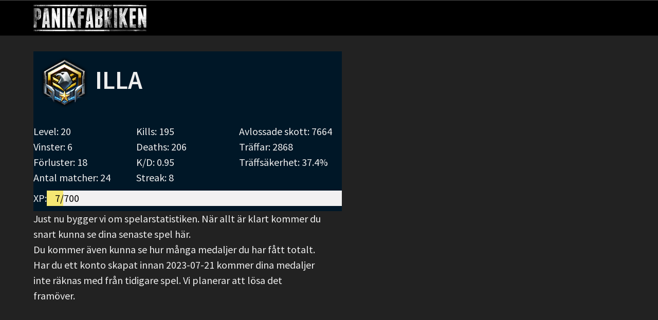

--- FILE ---
content_type: text/html; charset=UTF-8
request_url: http://stats.panikfabriken.se/u/103266
body_size: 1769
content:
<!doctype html>
<html lang="sv">
<head>
<meta name="google-site-verification" content="sOrdtMktanOJFh4V_kgDV-usGf5uP_U0eV8UNieST6k" />
<meta charset="utf-8">
<meta name="viewport" content="width=device-width">

<link href='http://fonts.googleapis.com/css?family=Source+Sans+Pro:300,400,600,300italic,400italic,600italic|Open+Sans+Condensed:300,700' rel='stylesheet' type='text/css'>
 
<link rel="stylesheet" href="/css/screen.css" />
<script type="text/javascript" src="https://ajax.googleapis.com/ajax/libs/jquery/1.8.3/jquery.min.js"></script>
<script type="text/javascript" src="/js/bokamera.js"></script>
<!--[if lt IE 9]>
<script src="http://html5shiv.googlecode.com/svn/trunk/html5.js"></script>
<![endif]-->
</head>
<body>

  
  <header class="site-header">
    <div class="container">
      <div class="logo">
        <a href="/">
          <img src="/img/pf-logo.png" alt="Panikfabriken">
        </a>
<a href="javascript:void(0);" class="icon" onclick="myFunction()">☰</a>
      </div>
<nav id="TopNav" class="navMeny">
  <!--<a href="#" id="menu-icon">&#9776;</a>-->
    <!--<ul class="nav">-->
    
    <!--<ul>
      <li><a href="/banan">Paintball<br><small>På trossnäs</small></a></li>
      <li><a href="/lasergame">Lasergame<br><small>På alster</small></a></li>   
      <li><a href="/barnkalas">Barnkalas<br><small>Lasertag</small></a></li>
      <li><a href="/bokningsvillkor">Onlinebokning<br><small>&nbsp;</small></a></li>
      <li><a href="/vagbeskrivning">Hitta till oss<br><small>&nbsp;</small></a></li>
      
      
    </ul>-->
  </nav>
  

    </div>
  </header>
  
  <div class="container">
  <aside class="sidebar">
            
    
              
  </aside>
  
  <article class="main">
    <header>
      
    </header>
    
    <!--<div class="lstatcontainer">
    <div>
      <img class="lstatrank" src="../img/rank/lvl5.png">
    </div>
    <div>
    <p style="font-size:2em;margin-top:0.3em;margin-bottom:0;font-weight: bold;">Longben</p><br>
    Kills: 73<br>
    Deaths: 16<br>
    Wins: 3<br>
    Losses: 2<br>
    </div>
    </div>-->

    
                <div class="lstatpcontainer">

                    <div>
                      <img class="lstatprank" src="/img/rank/lvl20.png">
                      <p class="lpstats">ILLA</p><br>
                    </div>
                </div>
                <div class = "lstat2containter">  
                    <div>
                          Level: 20                        <br>Vinster: 6                        <br>Förluster: 18                        <br>Antal matcher: 24                    </div>
                    <div>
                        Kills: 195                        <br>Deaths: 206                        <br>K/D: 0.95                        <br>Streak: 8                    </div>
                    <div>
                        Avlossade skott: 7664                        <br>Träffar: 2868                        <br>Träffsäkerhet: 37.4%
                    </div>
                </div>
                <div class="lstat2containter">
                    XP: 
                <div class="w3-light-grey" style="color:#000!important;background-color:#f1f1f1!important">
                      <div id="myBar" style="width:0%;padding:0.01em 16px;margin-top:0px;margin-bottom:0px;color:#000!important;background-color:#f5e773!important;">0/700</div>
                </div>
            </div>

                        <script>
                            document.addEventListener('DOMContentLoaded', function() {
                                var elem = document.getElementById("myBar");
                                var width = 0;
                                var id = setInterval(frame, 25);
                                function frame() {
                                    if (width >= (1) / 7) {
                                      clearInterval(id);
                                      //elem.innerHTML = 1 + '/700'
                                    } else {
                                      width++; 
                                      elem.style.width = width + '%'; 
                                      elem.innerHTML = (width * 1) * 7  + '/700';
                                    }
                                }
                            }, false);
                        </script>

                                 
        Just nu bygger vi om spelarstatistiken. När allt är klart kommer du snart kunna se dina senaste spel här.<br>
        Du kommer även kunna se hur många medaljer du har fått totalt. Har du ett konto skapat innan 2023-07-21 kommer dina medaljer inte räknas med från tidigare spel. Vi planerar att lösa det framöver.
    
      </article>
</div>
  
  
</body>
</html>

--- FILE ---
content_type: text/css
request_url: http://stats.panikfabriken.se/css/screen.css
body_size: 7538
content:
@font-face {
  font-family: SpaceAge;
   src: url(/web/20180308022128im_/http://panikfabriken.se/css/spaceage.ttf);
}
/* normalize.css v1.0.1 | MIT License | git.io/normalize */
/* normalize.css v1.0.1 | HTML5 Display Definitions | MIT License | git.io/normalize */
/* line 19, ../../../../../../.rbenv/versions/1.9.3-p327/lib/ruby/gems/1.9.1/gems/compass-normalize-1.4.1/stylesheets/normalize/_html5.scss */

/*Prisboxar */
* {
  box-sizing: border-box;
}

.pris_columns {
  float: left;
  width: 33.3%;
  padding: 8px;
}

.pris {
  list-style-type: none;
  border: 1px solid #555;
  margin: 0;
  padding: 0;
  -webkit-transition: 0.3s;
  transition: 0.3s;
  background-color: #ECECE0;
  color:#222;
}

.pris:hover {
  box-shadow: 0 8px 12px 0 rgba(0,0,0,0.2)
}

.pris .pris_header {
  background-color: #E9E8C7;
  color: black;
  font-size: 25px;
}

.pris li {
  border-bottom: 1px solid #999;
  padding: 0.6em;
  text-align: center;
}

.pris .pris_grey {
  background-color: #ECECE0;
  font-size: 20px;
}

.pris_button {
  background-color: #4D7E3E;
  border: none;
  color: white;
  padding: 10px 25px;
  text-align: center;
  text-decoration: none;
  font-size: 18px;
  border-radius: 5px;
}

@media only screen and (max-width: 600px) {
  .pris_columns {
    width: 100%;
  }
}

/* Slut prisboxar */

div.priceTable {
  border: 1px solid #346076;
  background-color: #7CB7D7;
  width: 100%;
  text-align: left;
  border-collapse: collapse;
}
.divTable.priceTable .divTableCell, .divTable.priceTable .divTableHead {
  border: 0px solid #AAAAAA;
  padding: 0.3em 0.3em;
}
.divTable.priceTable .divTableBody .divTableCell {
  font-size: 1em;
  color: #FFFFFF;
}
.divTable.priceTable .divTableRow:nth-child(even) {
  background: #5093B4;
}
.divTable.priceTable .divTableHeading {
  background: #5093B4;
}
.divTable.priceTable .divTableHeading .divTableHead {
  font-size: 1.5em;
  font-weight: bold;
  color: #FFFFFF;
  text-align: left;
  border-left: 0 solid #5093B4;
}
.divTable.priceTable .divTableHeading .divTableHead:first-child {
  border-left: none;
}

.priceTable .tableFootStyle {
  font-size: 1em;
  font-weight: bold;
  color: #FFFFFF;
  background: #5093B4;
}
.priceTable .tableFootStyle {
  font-size: 0.8em;
}
/* DivTable.com */
.divTable{ display: table; }
.divTableRow { display: table-row; }
.divTableHeading { display: table-header-group;}
.divTableCell, .divTableHead { display: table-cell;}
.divTableHeading { display: table-header-group;}
.divTableFoot { display: table-footer-group;}
.divTableBody { display: table-row-group;}







.lstatcontainer{
    display: flex;
    width: 100%;
    height: 3.7em;
    background-color:#001727;
    margin-bottom:0.5em;
    padding-top:0.3em;
}

.lstatrank{
    width: 3.5em;
    margin-right:0.3em;
    margin-left:0.3em;
    margin-top:-0.2em;
}
.laserflex-item{
    flex-grow: 1;
}
.lstats{
  font-size:1.8em;
  margin-top:0.3em;
  margin-bottom:0;
  font-weight: bold;
}
.lstatpcontainer {
    display: flex;
    width: 30em;
    /*height: 8em;*/
    background-color:#001727;
    margin-bottom:0em;
    padding-top:0.3em;
    margin-top:1.5em;
}
.lstat2containter {
  display: flex;
  flex-direction: row;
  background-color:#001727;
  width: 30em;
  padding-bottom: 0.5em;
}
.lstat2containter > div {
  flex: 1;

}
.lstatprank{
    width: 5em;
    margin-right:0.5em;
    margin-left:0.5em;
    margin-top:0.2em;
    float:left;
    height:5em;
}
.laserpflex-item{
    flex-grow: 1;
}
.lpstats{
  font-size:2.5em;
  margin-top:0.7em;
  margin-bottom:0;
  font-weight: bold;
  float:right;
  height:2em;
}
.lstatpright{
float:right;

}
.lstatpleft{
  float:left;
}

article,
aside,
details,
figcaption,
figure,
footer,
header,
hgroup,
nav,
section,
summary {
  display: block; }
.video-container {
	position: relative;
	padding-bottom: 53.70%;
	padding-top: 30px;
	height: 0;
	overflow: hidden;
}

.video-container iframe,  
.video-container object,  
.video-container embed {
	position: absolute;
	top: 0;
	left: 0;
	width: 100%;
	height: 100%;
}

  
#spaceage {
  font-family: SpaceAge;
  color:#FF0000;
}
/*#spaceage:hover{
  color:#AA0000;
}*/
/* line 27, ../../../../../../.rbenv/versions/1.9.3-p327/lib/ruby/gems/1.9.1/gems/compass-normalize-1.4.1/stylesheets/normalize/_html5.scss */
audio,
canvas,
video {
  display: inline-block;
  *display: inline;
  *zoom: 1; }

/* line 38, ../../../../../../.rbenv/versions/1.9.3-p327/lib/ruby/gems/1.9.1/gems/compass-normalize-1.4.1/stylesheets/normalize/_html5.scss */
audio:not([controls]) {
  display: none;
  height: 0;
   }

/* line 45, ../../../../../../.rbenv/versions/1.9.3-p327/lib/ruby/gems/1.9.1/gems/compass-normalize-1.4.1/stylesheets/normalize/_html5.scss */
[hidden] {
  display: none; }

/* normalize.css v1.0.1 | Base | MIT License | git.io/normalize */
/* line 11, ../../../../../../.rbenv/versions/1.9.3-p327/lib/ruby/gems/1.9.1/gems/compass-normalize-1.4.1/stylesheets/normalize/_base.scss */
html {
  font-family: sans-serif;
  -webkit-text-size-adjust: 100%;
  -ms-text-size-adjust: 100%; 
  height: 100%;
}

/* line 19, ../../../../../../.rbenv/versions/1.9.3-p327/lib/ruby/gems/1.9.1/gems/compass-normalize-1.4.1/stylesheets/normalize/_base.scss */
body {
  margin: 0;
  height: 100%;
   }

.bg_img {
  /* The image used */
  background-image: url("/img/slider/pf_0001_Layer.jpg");

  /* Full height */
  height: 50%;

  /* Center and scale the image nicely */
  background-position: center;
  background-repeat: no-repeat;
  background-size: cover;
}
.bg_img_paintball {
  /* The image used */
  background-image: url("/img/slider/pf_0002_Layer.jpg");

  /* Full height */
  height: 50%;
  /* Center and scale the image nicely */
  background-position: center;
  background-repeat: no-repeat;
  background-size: cover;
}

.bg_img_kalas {
  /* The image used */
  background-image: url("/img/slider/lasergame_kalas.jpg");

  /* Full height */
  height: 50%;

  /* Center and scale the image nicely */
  background-position: center;
  background-repeat: no-repeat;
  background-size: cover;
}
.bg_img_laser {
  /* The image used */
  background-image: url("/img/slider/lasertag1.jpg");

  /* Full height */
  height: 50%;

  /* Center and scale the image nicely */
  background-position: center;
  background-repeat: no-repeat;
  background-size: cover;
}
#bg_img_pb {

  width: 100%;
  height: auto;
  
}
/* normalize.css v1.0.1 | Links | MIT License | git.io/normalize */
/* line 9, ../../../../../../.rbenv/versions/1.9.3-p327/lib/ruby/gems/1.9.1/gems/compass-normalize-1.4.1/stylesheets/normalize/_links.scss */
a:focus {
  outline: thin dotted; }

/* line 16, ../../../../../../.rbenv/versions/1.9.3-p327/lib/ruby/gems/1.9.1/gems/compass-normalize-1.4.1/stylesheets/normalize/_links.scss */
a:active,
a:hover {
  outline: 0; }

/* normalize.css v1.0.1 | Typography | MIT License | git.io/normalize */
/* line 10, ../../../../../../.rbenv/versions/1.9.3-p327/lib/ruby/gems/1.9.1/gems/compass-normalize-1.4.1/stylesheets/normalize/_typography.scss */
h1 {
  font-size: 2em;
   }
/* line 16, ../../../../../../.rbenv/versions/1.9.3-p327/lib/ruby/gems/1.9.1/gems/compass-normalize-1.4.1/stylesheets/normalize/_typography.scss */
abbr[title] {
  border-bottom: 1px dotted; }

/* line 23, ../../../../../../.rbenv/versions/1.9.3-p327/lib/ruby/gems/1.9.1/gems/compass-normalize-1.4.1/stylesheets/normalize/_typography.scss */
b,
strong {
  font-weight: bold; }

/* line 28, ../../../../../../.rbenv/versions/1.9.3-p327/lib/ruby/gems/1.9.1/gems/compass-normalize-1.4.1/stylesheets/normalize/_typography.scss */
blockquote {
  margin: 1em 40px; }

/* line 35, ../../../../../../.rbenv/versions/1.9.3-p327/lib/ruby/gems/1.9.1/gems/compass-normalize-1.4.1/stylesheets/normalize/_typography.scss */
dfn {
  font-style: italic; }

/* line 41, ../../../../../../.rbenv/versions/1.9.3-p327/lib/ruby/gems/1.9.1/gems/compass-normalize-1.4.1/stylesheets/normalize/_typography.scss */
mark {
  background: #ff0;
  color: #000; }

/* line 50, ../../../../../../.rbenv/versions/1.9.3-p327/lib/ruby/gems/1.9.1/gems/compass-normalize-1.4.1/stylesheets/normalize/_typography.scss */
p,
pre {
  margin: 1em 0; }

/* line 60, ../../../../../../.rbenv/versions/1.9.3-p327/lib/ruby/gems/1.9.1/gems/compass-normalize-1.4.1/stylesheets/normalize/_typography.scss */
code,
kbd,
pre,
samp {
  font-family: monospace, serif;
  _font-family: "courier new", monospace;
  font-size: 1em; }

/* line 70, ../../../../../../.rbenv/versions/1.9.3-p327/lib/ruby/gems/1.9.1/gems/compass-normalize-1.4.1/stylesheets/normalize/_typography.scss */
pre {
  white-space: pre;
  white-space: pre-wrap;
  word-wrap: break-word; }

/* line 78, ../../../../../../.rbenv/versions/1.9.3-p327/lib/ruby/gems/1.9.1/gems/compass-normalize-1.4.1/stylesheets/normalize/_typography.scss */
q {
  quotes: "\201C" "\201D" "\2018" "\2019"; }

/* line 87, ../../../../../../.rbenv/versions/1.9.3-p327/lib/ruby/gems/1.9.1/gems/compass-normalize-1.4.1/stylesheets/normalize/_typography.scss */
q {
  quotes: none; }

/* line 92, ../../../../../../.rbenv/versions/1.9.3-p327/lib/ruby/gems/1.9.1/gems/compass-normalize-1.4.1/stylesheets/normalize/_typography.scss */
q:before,
q:after {
  content: '';
  content: none; }

/* line 100, ../../../../../../.rbenv/versions/1.9.3-p327/lib/ruby/gems/1.9.1/gems/compass-normalize-1.4.1/stylesheets/normalize/_typography.scss */
small {
  font-size: 80%; }

/* line 107, ../../../../../../.rbenv/versions/1.9.3-p327/lib/ruby/gems/1.9.1/gems/compass-normalize-1.4.1/stylesheets/normalize/_typography.scss */
sub,
sup {
  font-size: 75%;
  line-height: 0;
  position: relative;
  vertical-align: baseline; }

/* line 114, ../../../../../../.rbenv/versions/1.9.3-p327/lib/ruby/gems/1.9.1/gems/compass-normalize-1.4.1/stylesheets/normalize/_typography.scss */
sup {
  top: -0.5em; }

/* line 118, ../../../../../../.rbenv/versions/1.9.3-p327/lib/ruby/gems/1.9.1/gems/compass-normalize-1.4.1/stylesheets/normalize/_typography.scss */
sub {
  bottom: -0.25em; }

/* line 11, ../../../../../../.rbenv/versions/1.9.3-p327/lib/ruby/gems/1.9.1/gems/compass-normalize-1.4.1/stylesheets/normalize/_lists.scss */
dl,
menu,
ol,
ul {
  margin: 1em 0; }

/* line 15, ../../../../../../.rbenv/versions/1.9.3-p327/lib/ruby/gems/1.9.1/gems/compass-normalize-1.4.1/stylesheets/normalize/_lists.scss */
dd {
  margin: 0 0 0 40px; }

/* line 23, ../../../../../../.rbenv/versions/1.9.3-p327/lib/ruby/gems/1.9.1/gems/compass-normalize-1.4.1/stylesheets/normalize/_lists.scss */
menu,
ol,
ul {
  padding: 0 0 0 40px; }

/* line 30, ../../../../../../.rbenv/versions/1.9.3-p327/lib/ruby/gems/1.9.1/gems/compass-normalize-1.4.1/stylesheets/normalize/_lists.scss */
nav ul,
nav ol {
  list-style: none;
  list-style-image: none; }

/* normalize.css v1.0.1 | Embedded Content | MIT License | git.io/normalize */
/* line 9, ../../../../../../.rbenv/versions/1.9.3-p327/lib/ruby/gems/1.9.1/gems/compass-normalize-1.4.1/stylesheets/normalize/_embeds.scss */
img {
  border: 0;
  -ms-interpolation-mode: bicubic; }

/* line 18, ../../../../../../.rbenv/versions/1.9.3-p327/lib/ruby/gems/1.9.1/gems/compass-normalize-1.4.1/stylesheets/normalize/_embeds.scss */
svg:not(:root) {
  overflow: hidden; }

/* normalize.css v1.0.1 | Figures | MIT License | git.io/normalize */
/* line 9, ../../../../../../.rbenv/versions/1.9.3-p327/lib/ruby/gems/1.9.1/gems/compass-normalize-1.4.1/stylesheets/normalize/_figures.scss */
figure {
  margin: 0; }

/* normalize.css v1.0.1 | Forms | MIT License | git.io/normalize */
/* line 10, ../../../../../../.rbenv/versions/1.9.3-p327/lib/ruby/gems/1.9.1/gems/compass-normalize-1.4.1/stylesheets/normalize/_forms.scss */
form {
  margin: 0; }

/* line 17, ../../../../../../.rbenv/versions/1.9.3-p327/lib/ruby/gems/1.9.1/gems/compass-normalize-1.4.1/stylesheets/normalize/_forms.scss */
fieldset {
  border: 1px solid silver;
  margin: 0 2px;
  padding: 0.35em 0.625em 0.75em; }

/* line 30, ../../../../../../.rbenv/versions/1.9.3-p327/lib/ruby/gems/1.9.1/gems/compass-normalize-1.4.1/stylesheets/normalize/_forms.scss */
legend {
  border: 0;
  padding: 0;
  white-space: normal;
  *margin-left: -7px; }

/* line 49, ../../../../../../.rbenv/versions/1.9.3-p327/lib/ruby/gems/1.9.1/gems/compass-normalize-1.4.1/stylesheets/normalize/_forms.scss */
button,
input,
select,
textarea {
  font-family: inherit;
  font-size: 100%;
  margin: 0;
  vertical-align: baseline;
  *vertical-align: middle; }

/* line 63, ../../../../../../.rbenv/versions/1.9.3-p327/lib/ruby/gems/1.9.1/gems/compass-normalize-1.4.1/stylesheets/normalize/_forms.scss */
button,
input {
  line-height: normal; }

/* line 80, ../../../../../../.rbenv/versions/1.9.3-p327/lib/ruby/gems/1.9.1/gems/compass-normalize-1.4.1/stylesheets/normalize/_forms.scss */
button,
html input[type="button"],
input[type="reset"],
input[type="submit"] {
  -webkit-appearance: button;
  cursor: pointer;
  *overflow: visible; }

/* line 91, ../../../../../../.rbenv/versions/1.9.3-p327/lib/ruby/gems/1.9.1/gems/compass-normalize-1.4.1/stylesheets/normalize/_forms.scss */
button[disabled],
input[disabled] {
  cursor: default; }

/* line 103, ../../../../../../.rbenv/versions/1.9.3-p327/lib/ruby/gems/1.9.1/gems/compass-normalize-1.4.1/stylesheets/normalize/_forms.scss */
input[type="checkbox"],
input[type="radio"] {
  box-sizing: border-box;
  padding: 0;
  *height: 13px;
  *width: 13px; }

/* line 116, ../../../../../../.rbenv/versions/1.9.3-p327/lib/ruby/gems/1.9.1/gems/compass-normalize-1.4.1/stylesheets/normalize/_forms.scss */
input[type="search"] {
  -webkit-appearance: textfield;
  -moz-box-sizing: content-box;
  -webkit-box-sizing: content-box;
  box-sizing: content-box; }

/* line 127, ../../../../../../.rbenv/versions/1.9.3-p327/lib/ruby/gems/1.9.1/gems/compass-normalize-1.4.1/stylesheets/normalize/_forms.scss */
input[type="search"]::-webkit-search-cancel-button,
input[type="search"]::-webkit-search-decoration {
  -webkit-appearance: none; }

/* line 134, ../../../../../../.rbenv/versions/1.9.3-p327/lib/ruby/gems/1.9.1/gems/compass-normalize-1.4.1/stylesheets/normalize/_forms.scss */
button::-moz-focus-inner,
input::-moz-focus-inner {
  border: 0;
  padding: 0; }

/* line 142, ../../../../../../.rbenv/versions/1.9.3-p327/lib/ruby/gems/1.9.1/gems/compass-normalize-1.4.1/stylesheets/normalize/_forms.scss */
textarea {
  overflow: auto;
  vertical-align: top; }

/* normalize.css v1.0.1 | Tables | MIT License | git.io/normalize */
/* line 9, ../../../../../../.rbenv/versions/1.9.3-p327/lib/ruby/gems/1.9.1/gems/compass-normalize-1.4.1/stylesheets/normalize/_tables.scss */
table {
  border-collapse: collapse;
  border-spacing: 0; }

/*
 * jQuery FlexSlider v2.0
 * http://www.woothemes.com/flexslider/
 *
 * Copyright 2012 WooThemes
 * Free to use under the GPLv2 license.
 * http://www.gnu.org/licenses/gpl-2.0.html
 *
 * Contributing author: Tyler Smith (@mbmufffin)
 */
/* Browser Resets */
/* line 12, ../sass/flexslider.scss */
.flex-container a:active, .flexslider a:active, .flex-container a:focus, .flexslider a:focus {
  outline: none; }

/* line 16, ../sass/flexslider.scss */
.slides, .flex-control-nav, .flex-direction-nav {
  margin: 0;
  padding: 0;
  list-style: none; }

/* FlexSlider Necessary Styles
*********************************/
/* line 24, ../sass/flexslider.scss */
.flexslider {
  margin: 0;
  padding: 0; }

/* line 29, ../sass/flexslider.scss */
.flexslider .slides > li {
  display: none;
  -webkit-backface-visibility: hidden; }

/* Hide the slides before the JS is loaded. Avoids image jumping */
/* line 35, ../sass/flexslider.scss */
.flexslider .slides img {
  width: 100%;
  display: block; }

/* line 40, ../sass/flexslider.scss */
.flex-pauseplay span {
  text-transform: capitalize; }

/* Clearfix for the .slides element */
/* line 45, ../sass/flexslider.scss */
.slides:after {
  content: ".";
  display: block;
  clear: both;
  visibility: hidden;
  line-height: 0;
  height: 0; }

/* line 54, ../sass/flexslider.scss */
html[xmlns] .slides {
  display: block; }

/* line 58, ../sass/flexslider.scss */
* html .slides {
  height: 1%; }

/* No JavaScript Fallback */
/* If you are not using another script, such as Modernizr, make sure you
 * include js that eliminates this class on page load */
/* line 65, ../sass/flexslider.scss */
.no-js .slides > li:first-child {
  display: block; }

/* FlexSlider Default Theme
*********************************/
/* line 71, ../sass/flexslider.scss */
.flexslider {
  margin: 0;
  position: relative;
  zoom: 1; }

/* line 77, ../sass/flexslider.scss */
.flex-viewport {
  max-height: 2000px;
  -webkit-transition: all 1s ease;
  -moz-transition: all 1s ease;
  transition: all 1s ease; }

/* line 84, ../sass/flexslider.scss */
.loading .flex-viewport {
  max-height: 300px; }

/* line 88, ../sass/flexslider.scss */
.flexslider .slides {
  zoom: 1; }

/* line 92, ../sass/flexslider.scss */
.carousel li {
  margin-right: 5px; }

/* Direction Nav */
/* line 97, ../sass/flexslider.scss */
.flex-direction-nav {
  height: 0; }

/* line 101, ../sass/flexslider.scss */
.flex-direction-nav a {
  width: 30px;
  height: 30px;
  margin: -20px 0 0;
  display: block;
  background: url(/web/20180308022128im_/http://panikfabriken.se/img/bg_direction_nav.png) no-repeat 0 0;
  position: absolute;
  top: 50%;
  z-index: 10;
  cursor: pointer;
  text-indent: -9999px;
  opacity: 0;
  -webkit-transition: all 0.3s ease; }

/* line 116, ../sass/flexslider.scss */
.flex-direction-nav .flex-next {
  background-position: 100% 0;
  right: -36px; }

/* line 121, ../sass/flexslider.scss */
.flex-direction-nav .flex-prev {
  left: -36px; }

/* line 125, ../sass/flexslider.scss */
.flexslider:hover .flex-next {
  opacity: 0.8;
  right: 5px; }

/* line 130, ../sass/flexslider.scss */
.flexslider:hover .flex-prev {
  opacity: 0.8;
  left: 5px; }

/* line 135, ../sass/flexslider.scss */
.flexslider:hover .flex-next:hover, .flexslider:hover .flex-prev:hover {
  opacity: 1; }

/* line 139, ../sass/flexslider.scss */
.flex-direction-nav .flex-disabled {
  opacity: .3!important;
  filter: alpha(opacity=30);
  cursor: default; }

/* Control Nav */
/* line 146, ../sass/flexslider.scss */
.flex-control-nav {
  width: 100%;
  position: absolute;
  bottom: -3em;
  text-align: center; }

/* line 153, ../sass/flexslider.scss */
.flex-control-nav li {
  display: inline-block;
  zoom: 1; }

/* line 160, ../sass/flexslider.scss */
.flex-control-paging li a {
  background: #666;
  padding: 0.5em 1em;
  cursor: pointer; }

/* line 176, ../sass/flexslider.scss */
.flex-control-paging li a:hover {
  background: #333;
  background: rgba(0, 0, 0, 0.7); }

/* line 181, ../sass/flexslider.scss */
.flex-control-paging li a.flex-active {
  background: #000;
  background: rgba(0, 0, 0, 0.9);
  cursor: default; }

/* line 187, ../sass/flexslider.scss */
.flex-control-thumbs {
  margin: 5px 0 0;
  position: static;
  overflow: hidden; }

/* line 193, ../sass/flexslider.scss */
.flex-control-thumbs li {
  width: 25%;
  float: left;
  margin: 0; }

/* line 199, ../sass/flexslider.scss */
.flex-control-thumbs img {
  width: 100%;
  display: block;
  opacity: .7;
  cursor: pointer; }

/* line 206, ../sass/flexslider.scss */
.flex-control-thumbs img:hover {
  opacity: 1; }

/* line 210, ../sass/flexslider.scss */
.flex-control-thumbs .flex-active {
  opacity: 1;
  cursor: default; }

@media screen and (max-width: 860px) {
  /* line 216, ../sass/flexslider.scss */
  .flex-direction-nav .flex-prev {
    opacity: 1;
    left: 0; }

  /* line 221, ../sass/flexslider.scss */
  .flex-direction-nav .flex-next {
    opacity: 1;
    right: 0; } }
/* line 61, ../../../../../../../../Applications/CodeKit.app/Contents/Resources/engines/compass/frameworks/compass/stylesheets/compass/typography/_vertical_rhythm.scss */
* html {
  font-size: 125%; }

/* line 64, ../../../../../../../../Applications/CodeKit.app/Contents/Resources/engines/compass/frameworks/compass/stylesheets/compass/typography/_vertical_rhythm.scss */
html {
  font-size: 20px;
  line-height: 1.5em; }

@media (max-width: 500px) {
  /* line 61, ../../../../../../../../Applications/CodeKit.app/Contents/Resources/engines/compass/frameworks/compass/stylesheets/compass/typography/_vertical_rhythm.scss */
  * html {
    font-size: 100%; }

  /* line 64, ../../../../../../../../Applications/CodeKit.app/Contents/Resources/engines/compass/frameworks/compass/stylesheets/compass/typography/_vertical_rhythm.scss */
  html {
    font-size: 16px;
    line-height: 1.5em; } }
/* line 33, ../sass/screen.scss */
body {
  font-family: "myriad-pro", sans-serif;
  font-family: "Source Sans Pro";
  background: #222;
  color: #eee; 
}


/* line 39, ../sass/screen.scss */
a {
  color: #e2d949;
  text-decoration: none; }
  /* line 47, ../sass/screen.scss */
  a:hover {
    color: #c0b61f; }

/* line 53, ../sass/screen.scss */
.light-link-color a, section.book .column a {
  color: #1A8CFF;
  text-decoration: none; }

/* line 66, ../sass/screen.scss */
p {
  margin-top: 1.5em;
  margin-bottom: 1.5em; }

/* line 71, ../sass/screen.scss */
h1, h2, h3, h4, h5, h6 {
  font-weight: 700;
  text-rendering: optimizeLegibility; }

/* line 84, ../sass/screen.scss */
h1 {
  font-family: "futura-pt-condensed", sans-serif;
  font-family: "Open Sans Condensed", sans-serif;
  text-transform: uppercase;
  margin-top: 0.75em;
  margin-bottom: 0.75em;
  font-size: 3em;
  line-height: 0.65em; }
.frontH2 {
  font-family: "futura-pt-condensed", sans-serif;
  font-family: "Open Sans Condensed", sans-serif;
  text-transform: uppercase;
  margin-top: 0.75em;
  margin-bottom: 0.75em;
  font-size: 3em;
  line-height: 0.65em; }
}
.frontH2Laser {
  font-family: "futura-pt-condensed", sans-serif;
  font-family: "Open Sans Condensed", sans-serif;
  text-transform: uppercase;
  margin-top: 0.75em;
  margin-bottom: 0.75em;
  font-size: 3em;
  line-height: 0.65em; }
}
/* line 92, ../sass/screen.scss */
h2 {
  margin-top: 1.5em;
  margin-bottom: 0.75em;
  font-size: 1.777em;
  line-height: 1.09736em; }

/* line 98, ../sass/screen.scss */
h3 {
  margin-top: 1.5em;
  margin-bottom: 0.75em;
  font-size: 1.5em;
  line-height: 1.3em; }
  /* line 103, ../sass/screen.scss */
  h3 + p, h3 + .entry-date + p {
    margin-top: 0.5em; }

/* line 108, ../sass/screen.scss */
h4 {
  margin-top: 1.5em;
  margin-bottom: 0.75em;
  font-size: 1.333em;
  line-height: 1.68792em; }
  /* line 113, ../sass/screen.scss */
  h4 + p {
    margin-top: 0; }

/* line 118, ../sass/screen.scss */
h5 {
  margin-top: 1.5em;
  margin-bottom: 0.75em;
  font-size: 1.126em;
  line-height: 1.33215em; }
  /* line 123, ../sass/screen.scss */
  h5 + p {
    margin-top: 0; }

/* line 128, ../sass/screen.scss */
h6 {
  margin-top: 1.5em;
  margin-bottom: 0.75em;
  font-size: 1em;
  line-height: 1.5em; }

/* line 134, ../sass/screen.scss */
ul {
  padding: 0;
  list-style-position: inside; }

/* line 139, ../sass/screen.scss */
.logo {
  width: 18.5%;
  float: left;
  margin-right: 0%;
  display: inline; }
  /* line 142, ../sass/screen.scss */
  .logo img {
    width: 220px; }
  @media (max-width: 840px) {
    /* line 139, ../sass/screen.scss */
    .logo {
      width: 100%;
      float: left;
      margin-right: 2.5641%; } }

li.navDropdown {
    display: inline-block;
}
.navDropdown:hover .dropdown-content {
    display: block;
}
.dropdown-content {
    display: none;
    position: absolute;
    background-color: black;
    min-width: 5em;
    z-index: 1;
    margin-top:0.2em;
}
@media (max-width: 840px) {
  .dropdown-content {
    position: inherit;
  }
}
.dropdown-content a {
    color: #e2d949;
    padding: 0.8em;
    text-decoration: none;
    display: block;
    text-align: center;
    border-bottom: 1px solid #222;
}
.dropdown-content a:hover {
    color: #c0b61f; }
/* line 155, ../sass/screen.scss */
.site-header {
  background-color: #000000;
  border-top: 1px solid #4d4d4d;
  border-bottom: 1px solid #1a1a1a;
  padding: 0.4em 0 0 0; }
  /* line 159, ../sass/screen.scss */
  .navMeny {
    width: 79%;
    float: right;
    margin-right: 0;
    #margin-left: -1.5em;
    display: inline; }
    /* line 162, ../sass/screen.scss */
    .navMeny ul {
      *zoom: 1;
      padding: 0.15em 0 0.5em 0;
      margin: 0;
      list-style: none;
      font-family: "futura-pt-condensed", sans-serif;
      font-family: "Open Sans Condensed", sans-serif;
      font-size: 1.5em;
      font-weight: 700;
      text-transform: uppercase; }
      /* line 38, ../../../../../../../../Applications/CodeKit.app/Contents/Resources/engines/compass/frameworks/compass/stylesheets/compass/utilities/general/_clearfix.scss */
      .navMeny ul:after {
        content: "";
        display: table;
        clear: both; }
    /* line 173, ../sass/screen.scss */
    .navMeny li {
      line-height: 0.6;
      margin-right: 0.7em;
      white-space: nowrap;
      display: inline;
      float: left; }
      /* line 180, ../sass/screen.scss */
      .navMeny li a {
        display: block; }
      /* line 184, ../sass/screen.scss */
      .navMeny li:last-child {
        margin-right: 0; }
    /* line 189, ../sass/screen.scss */
    .navMeny small {
      font-size: 0.5em;
      color: #999;
      line-height: 0.3; }
    .site-header .icon {
    display: none;
    font-size:2em;
    color:#e2d949;
    padding-top:0.3em;
}
    @media (max-width: 840px) {
      /* line 159, ../sass/screen.scss */
      .navMeny ul {display: none;}
      .site-header .icon {
        float: right;
        display: block;
      }
      .navMeny {
       width: 100%;
      }
      .navMeny.responsive {position: relative;}
  .site-header .icon {
    /*position: absolute;*/
    right: 0;
    top: 0;
    float:right;
  }
  .navMeny.responsive ul {
    display: inline;
  }
  .navMeny.responsive li {
    float: none;
    
    text-align: center;
  }
    }

/* line 210, ../sass/screen.scss */
.row {
  *zoom: 1; }
  /* line 38, ../../../../../../../../Applications/CodeKit.app/Contents/Resources/engines/compass/frameworks/compass/stylesheets/compass/utilities/general/_clearfix.scss */
  .row:after {
    content: "";
    display: table;
    clear: both; }

/* line 214, ../sass/screen.scss */
.page-content {
  width: 31.62393%;
  float: right;
  margin-right: 0;
  #margin-left: -1.5em;
  display: inline;
  margin-right: 17.09402%; }
  @media (max-width: 1000px) {
    /* line 214, ../sass/screen.scss */
    .page-content {
      width: 100%;
      float: left;
      margin-right: 2.5641%; } }

/* line 225, ../sass/screen.scss */
.column img {
  width: 100%; }
/* line 229, ../sass/screen.scss */
.column.half {
  width: 48.71795%;
  float: left;
  margin-right: 2.5641%;
  display: inline; }
  /* line 232, ../sass/screen.scss */
  .column.half.last {
    float: right;
    margin-right: 0;
    #margin-left: -1.5em;
    display: inline; }
  @media (max-width: 750px) {
    /* line 229, ../sass/screen.scss */
    .column.half {
      width: 100%;
      float: left;
      margin-right: 2.5641%; } }

/* line 242, ../sass/screen.scss */
.box {
  position: static;
  width: auto;
  background: #000;
  background: rgba(0, 0, 0, 0.45);
  padding: 0.4em 0.4em;
  top: 0em;
  right: 1em;
  text-align: center;
  }
.box h1 {
  font-size: 2em;
}
.box h2 {
  font-size: 1.3em;
}
/* line 252, ../sass/screen.scss */
.hero {
  *zoom: 1;
  padding: 2em 0; }
  /* line 38, ../../../../../../../../Applications/CodeKit.app/Contents/Resources/engines/compass/frameworks/compass/stylesheets/compass/utilities/general/_clearfix.scss */
  .hero:after {
    content: "";
    display: table;
    clear: both; }
  /* line 256, ../sass/screen.scss */
  .hero article {
    width: 74.35897%;
    float: left;
    margin-right: 2.5641%;
    display: inline;
    position: relative; }
    /* line 261, ../sass/screen.scss */
    .hero article img {
      width: 100%; }
    /* line 265, ../sass/screen.scss */
    .hero article .box {
      padding: 1em; }
      /* line 268, ../sass/screen.scss */
      .hero article .box h1 {
        margin-top: 0em;
        margin-bottom: 0em;
        font-size: 1.8em;
        line-height: 0.75em; }
      /* line 274, ../sass/screen.scss */
      .hero article .box h2 {
        color: #aaa;
        margin-top: 0.375em;
        margin-bottom: 0.75em;
        font-size: 1.3em;
        line-height: 1em; }
      /* line 281, ../sass/screen.scss */
      .hero article .box p {
        color: #ccc;
        margin-top: 0em;
        margin-bottom: 0em;
        font-size: 0.8em;
        line-height: 1.5em; }
      @media (max-width: 910px) {
        /* line 265, ../sass/screen.scss */
        .hero article .box {
          position: static;
          width: auto; }
          /* line 38, ../../../../../../../../Applications/CodeKit.app/Contents/Resources/engines/compass/frameworks/compass/stylesheets/compass/utilities/general/_clearfix.scss */
          .hero article .box:after {
            content: "";
            display: table;
            clear: both; }
          /* line 293, ../sass/screen.scss */
          .hero article .box h1, .hero article .box h2 {
            float: left;
            margin-right: 0.5em; }
          /* line 298, ../sass/screen.scss */
          .hero article .box h2 {
            clear: both;
            margin-right: 1em; } }
      @media (max-width: 650px) {
        /* line 305, ../sass/screen.scss */
        .hero article .box h1, .hero article .box h2 {
          float: none;
          margin-right: 0; }
        /* line 310, ../sass/screen.scss */
        .hero article .box h1 {
          font-size: 3em;
          line-height: 1em; }
        /* line 314, ../sass/screen.scss */
        .hero article .box h2 {
          clear: both;
          margin-right: 0; } }
    @media (max-width: 910px) {
      /* line 256, ../sass/screen.scss */
      .hero article {
        width: 100%;
        float: left;
        margin-right: 2.5641%; } }
  /* line 326, ../sass/screen.scss */
  .hero aside {
    width: 23.07692%;
    float: right;
    margin-right: 0;
    #margin-left: -1.5em;
    display: inline; }
    /* line 329, ../sass/screen.scss */
    .hero aside .fb-page {
      -webkit-box-sizing: border-box;
      -moz-box-sizing: border-box;
      box-sizing: border-box;
      border: 1px solid #666666;
      padding: 0.25em 0;
      margin-bottom: 1em; }
    /* line 337, ../sass/screen.scss */
    .hero aside .fb-page,
    .hero aside .fb-page span,
    .hero aside .fb-page span iframe[style] {
      width: 100% !important; }
    /* line 341, ../sass/screen.scss */
    .hero aside h3 {
      margin: 0; }
    @media (max-width: 910px) {
      /* line 326, ../sass/screen.scss */
      .hero aside {
        width: 100%;
        float: left;
        margin-right: 2.5641%;
        margin-top: 1.5em; } }
    /* line 350, ../sass/screen.scss */
    .hero aside ul {
      margin: 0.5em 0 0 0;
      list-style: none; }
    /* line 355, ../sass/screen.scss */
    .hero aside li {
      margin-bottom: 0.5em; }

/* line 361, ../sass/screen.scss */
.container {
  *zoom: 1;
  max-width: 58.5em;
  _width: 58.5em;
  padding-left: 0.5em;
  padding-right: 0.5em;
  margin-left: auto;
  margin-right: auto; }
  /* line 38, ../../../../../../../../Applications/CodeKit.app/Contents/Resources/engines/compass/frameworks/compass/stylesheets/compass/utilities/general/_clearfix.scss */
  .container:after {
    content: "";
    display: table;
    clear: both; }

/* line 366, ../sass/screen.scss */
.entry h3 {
  margin-bottom: 0; }
.entry img {
  width: 90%;
}

/* line 371, ../sass/screen.scss */
.entry-title {
  margin-bottom: 0; }

/* line 375, ../sass/screen.scss */
.entry-date {
  margin: 0;
  color: #777; }

/* line 381, ../sass/screen.scss */
.pagination a {
  margin: 0 2em 0 0; }

/* line 387, ../sass/screen.scss */
section article {
  *zoom: 1;
  padding: 1em 0 2em; }
  /* line 38, ../../../../../../../../Applications/CodeKit.app/Contents/Resources/engines/compass/frameworks/compass/stylesheets/compass/utilities/general/_clearfix.scss */
  section article:after {
    content: "";
    display: table;
    clear: both; }

/* line 393, ../sass/screen.scss */
section.the-course {
  /*background: url(/web/20180308022128im_/http://panikfabriken.se/img/blueprint.png) no-repeat 30% -100px;*/
  background-color: #5093b4;
  border-top: 1px solid #74a9c3;
  border-bottom: 1px solid #3f7792; }
  /* line 397, ../sass/screen.scss */
  section.the-course header, section.the-course-page header {
    text-align: center; }
    /* line 400, ../sass/screen.scss */
    section.the-course header h1, section.the-course-page header h1 {
      line-height: 0.7em; }
    /* line 404, ../sass/screen.scss */
    section.the-course header small, section.the-course-page header small {
      color: #112;
      font-size: 0.6em; }
section.the-course-page {
  background: url(/web/20180308022128im_/http://panikfabriken.se/img/blueprint.png) no-repeat 30% -100px;
  background-color: #5093b4;
  border-top: 1px solid #74a9c3;
  border-bottom: 1px solid #3f7792; }
  /* line 397, ../sass/screen.scss */
  section.the-course header, section.the-course-page header {
    text-align: center; }
    /* line 400, ../sass/screen.scss */
    section.the-course header h1, section.the-course-page header h1 {
      line-height: 0.7em; }
    /* line 404, ../sass/screen.scss */
    section.the-course header small, section.the-course-page header small {
      color: #112;
      font-size: 0.6em; }
/* line 412, ../sass/screen.scss */
section.the-course aside {
  width: 23.07692%;
  float: right;
  margin-right: 0;
  #margin-left: -1.5em;
  display: inline; }
  /* line 415, ../sass/screen.scss */
  section.the-course aside h3 {
    margin-top: 0; }
/* line 420, ../sass/screen.scss */
section.the-course .flexslider {
  width: 74.35897%;
  float: left;
  margin-right: 2.5641%;
  display: inline;
  margin-bottom: 5em; }
@media (max-width: 910px) {
  /* line 426, ../sass/screen.scss */
  section.the-course aside {
    width: 48.71795%;
    float: left;
    margin-right: 2.5641%;
    margin-left: 25.64103%;
    margin-right: 25.64103%; }
    /* line 430, ../sass/screen.scss */
    section.the-course aside h3 {
      margin-top: 0; }
  /* line 435, ../sass/screen.scss */
  section.the-course .flexslider {
    width: 100%;
    float: left;
    margin-right: 2.5641%;
    margin-bottom: 5em; } }
@media (max-width: 650px) {
  /* line 442, ../sass/screen.scss */
  section.the-course aside {
    width: 100%;
    float: left;
    margin-right: 2.5641%;
    margin-left: 0%;
    margin-right: 0%; }
    /* line 446, ../sass/screen.scss */
    section.the-course aside h3 {
      margin-top: 0; }
  /* line 451, ../sass/screen.scss */
  section.the-course .flexslider {
    width: 100%;
    float: left;
    margin-right: 2.5641%;
    margin-bottom: 5em; } }

/* line 459, ../sass/screen.scss */
section.the-course-page .flexslider {
  width: 65.81197%;
  float: right;
  margin-right: 0;
  #margin-left: -1.5em;
  display: inline;
  margin-bottom: 5em; }
/* line 465, ../sass/screen.scss */
section.the-course-page .content {
  *zoom: 1; }
  /* line 38, ../../../../../../../../Applications/CodeKit.app/Contents/Resources/engines/compass/frameworks/compass/stylesheets/compass/utilities/general/_clearfix.scss */
  section.the-course-page .content:after {
    content: "";
    display: table;
    clear: both; }
/* line 469, ../sass/screen.scss */
section.the-course-page aside {
  width: 31.62393%;
  float: left;
  margin-right: 2.5641%;
  display: inline; }
  /* line 472, ../sass/screen.scss */
  section.the-course-page aside > p {
    margin-top: 0; }
@media (max-width: 910px) {
  /* line 478, ../sass/screen.scss */
  section.the-course-page aside {
    width: 65.81197%;
    float: left;
    margin-right: 2.5641%;
    margin-left: 17.09402%;
    margin-right: 17.09402%; }
    /* line 482, ../sass/screen.scss */
    section.the-course-page aside h3 {
      margin-top: 0; }
  /* line 487, ../sass/screen.scss */
  section.the-course-page .flexslider {
    width: 100%;
    float: left;
    margin-right: 2.5641%;
    margin-bottom: 5em; } }
@media (max-width: 650px) {
  /* line 494, ../sass/screen.scss */
  section.the-course-page aside {
    width: 100%;
    float: left;
    margin-right: 2.5641%;
    margin-left: 0%;
    margin-right: 0%; }
    /* line 498, ../sass/screen.scss */
    section.the-course-page aside h3 {
      margin-top: 0; }
  /* line 503, ../sass/screen.scss */
  section.the-course-page .flexslider {
    width: 100%;
    float: left;
    margin-right: 2.5641%;
    margin-bottom: 5em; } }

/* line 510, ../sass/screen.scss */
.main {
  width: 48.71795%;
  float: left;
  margin-right: 2.5641%;
  display: inline;
  padding-bottom: 3em; }
  @media (max-width: 850px) {
    /* line 510, ../sass/screen.scss */
    .main {
      width: 100%;
      float: left;
      margin-right: 2.5641%; } }

/* line 520, ../sass/screen.scss */
.sidebar {
  width: 31.62393%;
  float: left;
  margin-right: 2.5641%;
  display: inline; }
  /* line 523, ../sass/screen.scss */
  .sidebar ul {
    padding-top: 0.75em; }
  @media (max-width: 850px) {
    /* line 520, ../sass/screen.scss */
    .sidebar {
      width: 100%;
      float: left;
      margin-right: 2.5641%; } }

/* line 532, ../sass/screen.scss */
.prices {
  width: 48.71795%;
  float: left;
  margin-right: 2.5641%;
  display: inline;
  margin-top: 1.5em;
  margin-bottom: 1.5em; }
  @media (max-width: 1000px) {
    /* line 532, ../sass/screen.scss */
    .prices {
      width: 65.81197%;
      float: left;
      margin-right: 2.5641%;
      margin-left: 17.09402%;
      margin-right: 17.09402%; } }
  @media (max-width: 800px) {
    /* line 532, ../sass/screen.scss */
    .prices {
      width: 82.90598%;
      float: left;
      margin-right: 2.5641%;
      margin-left: 8.54701%;
      margin-right: 8.54701%; } }
  @media (max-width: 650px) {
    /* line 532, ../sass/screen.scss */
    .prices {
      width: 100%;
      float: left;
      margin-right: 2.5641%;
      margin-left: 0%;
      margin-right: 0%; } }

/* line 554, ../sass/screen.scss */
.price-container {
  width: 47.36842%;
  float: left;
  margin-right: 5.26316%;
  display: inline;
  -webkit-box-sizing: border-box;
  -moz-box-sizing: border-box;
  box-sizing: border-box;
  background: #e9e8c7;
  text-align: center;
  border: 1px solid #b9b980;
  -webkit-border-radius: 5px;
  -moz-border-radius: 5px;
  -ms-border-radius: 5px;
  -o-border-radius: 5px;
  border-radius: 5px;
  color: #000; }
  /* line 564, ../sass/screen.scss */
  .price-container.last {
    float: right;
    margin-right: 0;
    #margin-left: -1.5em;
    display: inline; }
  /* line 568, ../sass/screen.scss */
  .price-container:hover {
    background: #ecebce;
    color: #444; }
  /* line 573, ../sass/screen.scss */
  .price-container a {
    color: #000; }
    /* line 576, ../sass/screen.scss */
    .price-container a:hover {
      color: #444; }
  /* line 581, ../sass/screen.scss */
  .price-container .price {
    margin-top: 0em;
    margin-bottom: 0em;
    font-size: 2.5em;
    line-height: 0.8em;
    font-weight: bold; }
    /* line 587, ../sass/screen.scss */
    .price-container .price small {
      color: #b6b78e;
      font-weight: normal;
      font-size: 0.5em;
      line-height: 1.5em; }
  /* line 594, ../sass/screen.scss */
  .price-container .book {
    font-size: 1.3em;
    line-height: 1.15385em; }
    /* line 595, ../sass/screen.scss */
    .price-container .book span {
      background: #4d7e3e;
      color: #fff;
      padding: 0.25em 0.5em;
      -webkit-border-radius: 3px;
      -moz-border-radius: 3px;
      -ms-border-radius: 3px;
      -o-border-radius: 3px;
      border-radius: 3px; }
  @media (max-width: 500px) {
    /* line 554, ../sass/screen.scss */
    .price-container {
      width: 100%;
      float: left;
      margin-right: 5.26316%;
      margin-bottom: 2em; }
      /* line 613, ../sass/screen.scss */
      .price-container .price {
        margin-top: 0.75em;
        margin-bottom: 0em;
        font-weight: bold; }
        /* line 619, ../sass/screen.scss */
        .price-container .price small {
          color: #b6b78e;
          font-weight: normal;
          font-size: 0.5em;
          line-height: 1.5em; }
      /* line 626, ../sass/screen.scss */
      .price-container .content {
        margin-top: 0.75em;
        margin-bottom: 0.75em; }
      /* line 631, ../sass/screen.scss */
      .price-container .book {
        margin-top: 0.75em;
        margin-bottom: 1.5em; } }

/* line 638, ../sass/screen.scss */
section.book {
  background-color: #ecece0;
  border-top: 1px solid white;
  border-bottom: 1px solid #d9d9c0;
  color: #333; }
  /* line 642, ../sass/screen.scss */
  section.book .prices {
    width: 48.71795%;
    float: left;
    margin-right: 2.5641%;
    display: inline;
    margin-left: 25.64103%;
    margin-right: 25.64103%;
    margin-top: 1.5em;
    margin-bottom: 1.5em; }
    @media (max-width: 1000px) {
      /* line 642, ../sass/screen.scss */
      section.book .prices {
        width: 65.81197%;
        float: left;
        margin-right: 2.5641%;
        margin-left: 17.09402%;
        margin-right: 17.09402%; } }
    @media (max-width: 800px) {
      /* line 642, ../sass/screen.scss */
      section.book .prices {
        width: 82.90598%;
        float: left;
        margin-right: 2.5641%;
        margin-left: 8.54701%;
        margin-right: 8.54701%; } }
    @media (max-width: 650px) {
      /* line 642, ../sass/screen.scss */
      section.book .prices {
        width: 100%;
        float: left;
        margin-right: 2.5641%;
        margin-left: 0%;
        margin-right: 0%; } }
  /* line 664, ../sass/screen.scss */
  section.book header {
    text-align: center; }

/* line 673, ../sass/screen.scss */
.site-footer {
  background: #111;
  padding: 0.5em 0 1em; }
  /* line 677, ../sass/screen.scss */
  .site-footer ul {
    *zoom: 1;
    list-style: none;
    padding: 0; }
    /* line 38, ../../../../../../../../Applications/CodeKit.app/Contents/Resources/engines/compass/frameworks/compass/stylesheets/compass/utilities/general/_clearfix.scss */
    .site-footer ul:after {
      content: "";
      display: table;
      clear: both; }
    /* line 11, ../../../../../../../../Applications/CodeKit.app/Contents/Resources/engines/compass/frameworks/compass/stylesheets/compass/typography/lists/_bullets.scss */
    .site-footer ul li {
      list-style-image: none;
      list-style-type: none;
      margin-left: 0; }
  /* line 683, ../sass/screen.scss */
  .site-footer li {
    width: 23.07692%;
    float: left;
    margin-right: 2.5641%;
    display: inline; }
  /* line 687, ../sass/screen.scss */
  .site-footer .last {
    float: right;
    margin-right: 0;
    #margin-left: -1.5em;
    display: inline; }
  @media (max-width: 750px) {
    /* line 692, ../sass/screen.scss */
    .site-footer li {
      width: 100%;
      float: left;
      margin-right: 2.5641%; } }
.roaddesclinks {
  display: none;
  }
  @media screen and (max-width: 860px) {
    .roaddesclinks {
      display:block;
      text-align: center;
      
    } 
    .roaddesclinks a {
      background-color: #555;
    color:#e2d949;
    padding: 0.1em;
    margin-bottom: 0.6em;
    width:92%;
    height:8em;
    font-size: 1.5em;
    line-height: 8em;
    text-align: center;
    text-decoration: none;
    display: inline-block;
     }
    }

.SubShortcuts {
    display:flex;
    flex-wrap:wrap;
    flex-direction:row;
    justify-content:flex-start;
    align-items:stretch;
}

.SubSleft {order:1; background:black; flex-basis:100%; height:100%; margin-top:0.5em;background-position: center;background-repeat: no-repeat;background-size: cover;}
.SubSmiddle {order:3; background:black;flex-basis:100%; height:18em; margin-top:0.5em;background-position: center;background-repeat: no-repeat;background-size: cover;}
.SubSright {order:2; background:black;flex-basis:100%; height:100%; margin-top:0.5em;background-position: center;background-repeat: no-repeat;background-size: cover;}
.SubShortcutA {
    display: block;
}
@media screen and (min-width:800px) {
   .SubShortcuts {
       flex-wrap:nowrap;

   } 

    .SubSleft {
        flex-basis:50%;
        height:15em;
        order:1;
        background-position: center;
        background-repeat: no-repeat;
        background-size: cover;
        margin:0.2em;
    }
    .SubSmiddle {
        flex-basis:33%;
        height:15em;
        order:2;
        background-position: center;
        background-repeat: no-repeat;
        background-size: cover;
        margin:0.2em;
    }
    .SubSright {
        flex-basis:50%;
        height:15em;
        order:3;
        background-position: center;
        background-repeat: no-repeat;
        background-size: cover;
        margin:0.2em;
    }
}

--- FILE ---
content_type: application/javascript
request_url: http://stats.panikfabriken.se/js/bokamera.js
body_size: 320
content:
window.BOKAMERA = {
    "configuration": {
        "company": "c4a3e83b-dd01-471a-8d31-445711a95697",
        "bookMethods": [
            "contact-information",
            "login",
            "login-facebook"
        ],
        "bookLayout": "service-based",
        "timesLayout": "week",
        "listingLayout": "rows-compact",
        "showNextAvailableTime": "true",
        "showCompanySummary": "",
        "hideServiceImage": null,
        "showEndTimeOnTimeslots": null,
        "selectedService": null,
        "bookedTimeSlotText": null,
        "language": "sv",
        "topOffset": null
    }
}